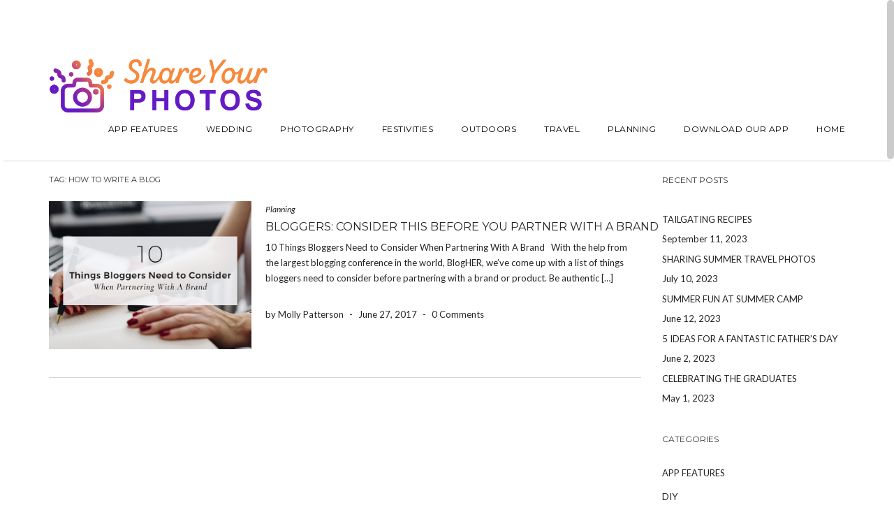

--- FILE ---
content_type: text/html; charset=UTF-8
request_url: https://blog.shareyourphotos.com/tag/how-to-write-a-blog/
body_size: 10886
content:
<!DOCTYPE html>
<html lang="en-US">
<head>
    <meta charset="UTF-8" />
    <meta http-equiv="X-UA-Compatible" content="IE=edge" />
    <meta name="viewport" content="width=device-width, initial-scale=1" />
        <meta name='robots' content='index, follow, max-image-preview:large, max-snippet:-1, max-video-preview:-1' />
<!-- Jetpack Site Verification Tags -->
<meta name="p:domain_verify" content="73f71d3d6de54d67937ea6113f8b1bce" />

	<!-- This site is optimized with the Yoast SEO plugin v19.13 - https://yoast.com/wordpress/plugins/seo/ -->
	<title>how to write a blog Archives - Share-Your-Photos</title>
	<link rel="canonical" href="https://blog.shareyourphotos.com/tag/how-to-write-a-blog/" />
	<meta property="og:locale" content="en_US" />
	<meta property="og:type" content="article" />
	<meta property="og:title" content="how to write a blog Archives - Share-Your-Photos" />
	<meta property="og:url" content="https://blog.shareyourphotos.com/tag/how-to-write-a-blog/" />
	<meta property="og:site_name" content="Share-Your-Photos" />
	<meta name="twitter:card" content="summary_large_image" />
	<script type="application/ld+json" class="yoast-schema-graph">{"@context":"https://schema.org","@graph":[{"@type":"CollectionPage","@id":"https://blog.shareyourphotos.com/tag/how-to-write-a-blog/","url":"https://blog.shareyourphotos.com/tag/how-to-write-a-blog/","name":"how to write a blog Archives - Share-Your-Photos","isPartOf":{"@id":"https://blog.shareyourphotos.com/#website"},"primaryImageOfPage":{"@id":"https://blog.shareyourphotos.com/tag/how-to-write-a-blog/#primaryimage"},"image":{"@id":"https://blog.shareyourphotos.com/tag/how-to-write-a-blog/#primaryimage"},"thumbnailUrl":"https://i0.wp.com/blog.shareyourphotos.com/wp-content/uploads/2017/06/SYP_blog_twitter.png?fit=1024%2C512&ssl=1","breadcrumb":{"@id":"https://blog.shareyourphotos.com/tag/how-to-write-a-blog/#breadcrumb"},"inLanguage":"en-US"},{"@type":"ImageObject","inLanguage":"en-US","@id":"https://blog.shareyourphotos.com/tag/how-to-write-a-blog/#primaryimage","url":"https://i0.wp.com/blog.shareyourphotos.com/wp-content/uploads/2017/06/SYP_blog_twitter.png?fit=1024%2C512&ssl=1","contentUrl":"https://i0.wp.com/blog.shareyourphotos.com/wp-content/uploads/2017/06/SYP_blog_twitter.png?fit=1024%2C512&ssl=1","width":1024,"height":512},{"@type":"BreadcrumbList","@id":"https://blog.shareyourphotos.com/tag/how-to-write-a-blog/#breadcrumb","itemListElement":[{"@type":"ListItem","position":1,"name":"Home","item":"https://blog.shareyourphotos.com/"},{"@type":"ListItem","position":2,"name":"how to write a blog"}]},{"@type":"WebSite","@id":"https://blog.shareyourphotos.com/#website","url":"https://blog.shareyourphotos.com/","name":"Share-Your-Photos","description":"Relive Every Moment From Every Angle.","publisher":{"@id":"https://blog.shareyourphotos.com/#organization"},"potentialAction":[{"@type":"SearchAction","target":{"@type":"EntryPoint","urlTemplate":"https://blog.shareyourphotos.com/?s={search_term_string}"},"query-input":"required name=search_term_string"}],"inLanguage":"en-US"},{"@type":"Organization","@id":"https://blog.shareyourphotos.com/#organization","name":"Share-Your-Photos","url":"https://blog.shareyourphotos.com/","logo":{"@type":"ImageObject","inLanguage":"en-US","@id":"https://blog.shareyourphotos.com/#/schema/logo/image/","url":"https://i0.wp.com/blog.shareyourphotos.com/wp-content/uploads/2017/04/logotype.png?fit=134%2C60&ssl=1","contentUrl":"https://i0.wp.com/blog.shareyourphotos.com/wp-content/uploads/2017/04/logotype.png?fit=134%2C60&ssl=1","width":134,"height":60,"caption":"Share-Your-Photos"},"image":{"@id":"https://blog.shareyourphotos.com/#/schema/logo/image/"}}]}</script>
	<!-- / Yoast SEO plugin. -->


<link rel='dns-prefetch' href='//static.klaviyo.com' />
<link rel='dns-prefetch' href='//secure.gravatar.com' />
<link rel='dns-prefetch' href='//assets.pinterest.com' />
<link rel='dns-prefetch' href='//stats.wp.com' />
<link rel='dns-prefetch' href='//fonts.googleapis.com' />
<link rel='dns-prefetch' href='//v0.wordpress.com' />
<link rel='dns-prefetch' href='//i0.wp.com' />
<link rel="alternate" type="application/rss+xml" title="Share-Your-Photos &raquo; Feed" href="https://blog.shareyourphotos.com/feed/" />
<link rel="alternate" type="application/rss+xml" title="Share-Your-Photos &raquo; Comments Feed" href="https://blog.shareyourphotos.com/comments/feed/" />
<link rel="alternate" type="application/rss+xml" title="Share-Your-Photos &raquo; how to write a blog Tag Feed" href="https://blog.shareyourphotos.com/tag/how-to-write-a-blog/feed/" />
<script type="text/javascript">
window._wpemojiSettings = {"baseUrl":"https:\/\/s.w.org\/images\/core\/emoji\/14.0.0\/72x72\/","ext":".png","svgUrl":"https:\/\/s.w.org\/images\/core\/emoji\/14.0.0\/svg\/","svgExt":".svg","source":{"concatemoji":"https:\/\/blog.shareyourphotos.com\/wp-includes\/js\/wp-emoji-release.min.js?ver=6.3.7"}};
/*! This file is auto-generated */
!function(i,n){var o,s,e;function c(e){try{var t={supportTests:e,timestamp:(new Date).valueOf()};sessionStorage.setItem(o,JSON.stringify(t))}catch(e){}}function p(e,t,n){e.clearRect(0,0,e.canvas.width,e.canvas.height),e.fillText(t,0,0);var t=new Uint32Array(e.getImageData(0,0,e.canvas.width,e.canvas.height).data),r=(e.clearRect(0,0,e.canvas.width,e.canvas.height),e.fillText(n,0,0),new Uint32Array(e.getImageData(0,0,e.canvas.width,e.canvas.height).data));return t.every(function(e,t){return e===r[t]})}function u(e,t,n){switch(t){case"flag":return n(e,"\ud83c\udff3\ufe0f\u200d\u26a7\ufe0f","\ud83c\udff3\ufe0f\u200b\u26a7\ufe0f")?!1:!n(e,"\ud83c\uddfa\ud83c\uddf3","\ud83c\uddfa\u200b\ud83c\uddf3")&&!n(e,"\ud83c\udff4\udb40\udc67\udb40\udc62\udb40\udc65\udb40\udc6e\udb40\udc67\udb40\udc7f","\ud83c\udff4\u200b\udb40\udc67\u200b\udb40\udc62\u200b\udb40\udc65\u200b\udb40\udc6e\u200b\udb40\udc67\u200b\udb40\udc7f");case"emoji":return!n(e,"\ud83e\udef1\ud83c\udffb\u200d\ud83e\udef2\ud83c\udfff","\ud83e\udef1\ud83c\udffb\u200b\ud83e\udef2\ud83c\udfff")}return!1}function f(e,t,n){var r="undefined"!=typeof WorkerGlobalScope&&self instanceof WorkerGlobalScope?new OffscreenCanvas(300,150):i.createElement("canvas"),a=r.getContext("2d",{willReadFrequently:!0}),o=(a.textBaseline="top",a.font="600 32px Arial",{});return e.forEach(function(e){o[e]=t(a,e,n)}),o}function t(e){var t=i.createElement("script");t.src=e,t.defer=!0,i.head.appendChild(t)}"undefined"!=typeof Promise&&(o="wpEmojiSettingsSupports",s=["flag","emoji"],n.supports={everything:!0,everythingExceptFlag:!0},e=new Promise(function(e){i.addEventListener("DOMContentLoaded",e,{once:!0})}),new Promise(function(t){var n=function(){try{var e=JSON.parse(sessionStorage.getItem(o));if("object"==typeof e&&"number"==typeof e.timestamp&&(new Date).valueOf()<e.timestamp+604800&&"object"==typeof e.supportTests)return e.supportTests}catch(e){}return null}();if(!n){if("undefined"!=typeof Worker&&"undefined"!=typeof OffscreenCanvas&&"undefined"!=typeof URL&&URL.createObjectURL&&"undefined"!=typeof Blob)try{var e="postMessage("+f.toString()+"("+[JSON.stringify(s),u.toString(),p.toString()].join(",")+"));",r=new Blob([e],{type:"text/javascript"}),a=new Worker(URL.createObjectURL(r),{name:"wpTestEmojiSupports"});return void(a.onmessage=function(e){c(n=e.data),a.terminate(),t(n)})}catch(e){}c(n=f(s,u,p))}t(n)}).then(function(e){for(var t in e)n.supports[t]=e[t],n.supports.everything=n.supports.everything&&n.supports[t],"flag"!==t&&(n.supports.everythingExceptFlag=n.supports.everythingExceptFlag&&n.supports[t]);n.supports.everythingExceptFlag=n.supports.everythingExceptFlag&&!n.supports.flag,n.DOMReady=!1,n.readyCallback=function(){n.DOMReady=!0}}).then(function(){return e}).then(function(){var e;n.supports.everything||(n.readyCallback(),(e=n.source||{}).concatemoji?t(e.concatemoji):e.wpemoji&&e.twemoji&&(t(e.twemoji),t(e.wpemoji)))}))}((window,document),window._wpemojiSettings);
</script>
<style type="text/css">
img.wp-smiley,
img.emoji {
	display: inline !important;
	border: none !important;
	box-shadow: none !important;
	height: 1em !important;
	width: 1em !important;
	margin: 0 0.07em !important;
	vertical-align: -0.1em !important;
	background: none !important;
	padding: 0 !important;
}
</style>
	<link rel='stylesheet' id='sbi_styles-css' href='https://blog.shareyourphotos.com/wp-content/plugins/instagram-feed/css/sbi-styles.min.css?ver=6.8.0' type='text/css' media='all' />
<link rel='stylesheet' id='wp-block-library-css' href='https://blog.shareyourphotos.com/wp-includes/css/dist/block-library/style.min.css?ver=6.3.7' type='text/css' media='all' />
<style id='wp-block-library-inline-css' type='text/css'>
.has-text-align-justify{text-align:justify;}
</style>
<link rel='stylesheet' id='mediaelement-css' href='https://blog.shareyourphotos.com/wp-includes/js/mediaelement/mediaelementplayer-legacy.min.css?ver=4.2.17' type='text/css' media='all' />
<link rel='stylesheet' id='wp-mediaelement-css' href='https://blog.shareyourphotos.com/wp-includes/js/mediaelement/wp-mediaelement.min.css?ver=6.3.7' type='text/css' media='all' />
<style id='jetpack-sharing-buttons-style-inline-css' type='text/css'>
.jetpack-sharing-buttons__services-list{display:flex;flex-direction:row;flex-wrap:wrap;gap:0;list-style-type:none;margin:5px;padding:0}.jetpack-sharing-buttons__services-list.has-small-icon-size{font-size:12px}.jetpack-sharing-buttons__services-list.has-normal-icon-size{font-size:16px}.jetpack-sharing-buttons__services-list.has-large-icon-size{font-size:24px}.jetpack-sharing-buttons__services-list.has-huge-icon-size{font-size:36px}@media print{.jetpack-sharing-buttons__services-list{display:none!important}}.editor-styles-wrapper .wp-block-jetpack-sharing-buttons{gap:0;padding-inline-start:0}ul.jetpack-sharing-buttons__services-list.has-background{padding:1.25em 2.375em}
</style>
<style id='classic-theme-styles-inline-css' type='text/css'>
/*! This file is auto-generated */
.wp-block-button__link{color:#fff;background-color:#32373c;border-radius:9999px;box-shadow:none;text-decoration:none;padding:calc(.667em + 2px) calc(1.333em + 2px);font-size:1.125em}.wp-block-file__button{background:#32373c;color:#fff;text-decoration:none}
</style>
<style id='global-styles-inline-css' type='text/css'>
body{--wp--preset--color--black: #000000;--wp--preset--color--cyan-bluish-gray: #abb8c3;--wp--preset--color--white: #ffffff;--wp--preset--color--pale-pink: #f78da7;--wp--preset--color--vivid-red: #cf2e2e;--wp--preset--color--luminous-vivid-orange: #ff6900;--wp--preset--color--luminous-vivid-amber: #fcb900;--wp--preset--color--light-green-cyan: #7bdcb5;--wp--preset--color--vivid-green-cyan: #00d084;--wp--preset--color--pale-cyan-blue: #8ed1fc;--wp--preset--color--vivid-cyan-blue: #0693e3;--wp--preset--color--vivid-purple: #9b51e0;--wp--preset--gradient--vivid-cyan-blue-to-vivid-purple: linear-gradient(135deg,rgba(6,147,227,1) 0%,rgb(155,81,224) 100%);--wp--preset--gradient--light-green-cyan-to-vivid-green-cyan: linear-gradient(135deg,rgb(122,220,180) 0%,rgb(0,208,130) 100%);--wp--preset--gradient--luminous-vivid-amber-to-luminous-vivid-orange: linear-gradient(135deg,rgba(252,185,0,1) 0%,rgba(255,105,0,1) 100%);--wp--preset--gradient--luminous-vivid-orange-to-vivid-red: linear-gradient(135deg,rgba(255,105,0,1) 0%,rgb(207,46,46) 100%);--wp--preset--gradient--very-light-gray-to-cyan-bluish-gray: linear-gradient(135deg,rgb(238,238,238) 0%,rgb(169,184,195) 100%);--wp--preset--gradient--cool-to-warm-spectrum: linear-gradient(135deg,rgb(74,234,220) 0%,rgb(151,120,209) 20%,rgb(207,42,186) 40%,rgb(238,44,130) 60%,rgb(251,105,98) 80%,rgb(254,248,76) 100%);--wp--preset--gradient--blush-light-purple: linear-gradient(135deg,rgb(255,206,236) 0%,rgb(152,150,240) 100%);--wp--preset--gradient--blush-bordeaux: linear-gradient(135deg,rgb(254,205,165) 0%,rgb(254,45,45) 50%,rgb(107,0,62) 100%);--wp--preset--gradient--luminous-dusk: linear-gradient(135deg,rgb(255,203,112) 0%,rgb(199,81,192) 50%,rgb(65,88,208) 100%);--wp--preset--gradient--pale-ocean: linear-gradient(135deg,rgb(255,245,203) 0%,rgb(182,227,212) 50%,rgb(51,167,181) 100%);--wp--preset--gradient--electric-grass: linear-gradient(135deg,rgb(202,248,128) 0%,rgb(113,206,126) 100%);--wp--preset--gradient--midnight: linear-gradient(135deg,rgb(2,3,129) 0%,rgb(40,116,252) 100%);--wp--preset--font-size--small: 13px;--wp--preset--font-size--medium: 20px;--wp--preset--font-size--large: 36px;--wp--preset--font-size--x-large: 42px;--wp--preset--spacing--20: 0.44rem;--wp--preset--spacing--30: 0.67rem;--wp--preset--spacing--40: 1rem;--wp--preset--spacing--50: 1.5rem;--wp--preset--spacing--60: 2.25rem;--wp--preset--spacing--70: 3.38rem;--wp--preset--spacing--80: 5.06rem;--wp--preset--shadow--natural: 6px 6px 9px rgba(0, 0, 0, 0.2);--wp--preset--shadow--deep: 12px 12px 50px rgba(0, 0, 0, 0.4);--wp--preset--shadow--sharp: 6px 6px 0px rgba(0, 0, 0, 0.2);--wp--preset--shadow--outlined: 6px 6px 0px -3px rgba(255, 255, 255, 1), 6px 6px rgba(0, 0, 0, 1);--wp--preset--shadow--crisp: 6px 6px 0px rgba(0, 0, 0, 1);}:where(.is-layout-flex){gap: 0.5em;}:where(.is-layout-grid){gap: 0.5em;}body .is-layout-flow > .alignleft{float: left;margin-inline-start: 0;margin-inline-end: 2em;}body .is-layout-flow > .alignright{float: right;margin-inline-start: 2em;margin-inline-end: 0;}body .is-layout-flow > .aligncenter{margin-left: auto !important;margin-right: auto !important;}body .is-layout-constrained > .alignleft{float: left;margin-inline-start: 0;margin-inline-end: 2em;}body .is-layout-constrained > .alignright{float: right;margin-inline-start: 2em;margin-inline-end: 0;}body .is-layout-constrained > .aligncenter{margin-left: auto !important;margin-right: auto !important;}body .is-layout-constrained > :where(:not(.alignleft):not(.alignright):not(.alignfull)){max-width: var(--wp--style--global--content-size);margin-left: auto !important;margin-right: auto !important;}body .is-layout-constrained > .alignwide{max-width: var(--wp--style--global--wide-size);}body .is-layout-flex{display: flex;}body .is-layout-flex{flex-wrap: wrap;align-items: center;}body .is-layout-flex > *{margin: 0;}body .is-layout-grid{display: grid;}body .is-layout-grid > *{margin: 0;}:where(.wp-block-columns.is-layout-flex){gap: 2em;}:where(.wp-block-columns.is-layout-grid){gap: 2em;}:where(.wp-block-post-template.is-layout-flex){gap: 1.25em;}:where(.wp-block-post-template.is-layout-grid){gap: 1.25em;}.has-black-color{color: var(--wp--preset--color--black) !important;}.has-cyan-bluish-gray-color{color: var(--wp--preset--color--cyan-bluish-gray) !important;}.has-white-color{color: var(--wp--preset--color--white) !important;}.has-pale-pink-color{color: var(--wp--preset--color--pale-pink) !important;}.has-vivid-red-color{color: var(--wp--preset--color--vivid-red) !important;}.has-luminous-vivid-orange-color{color: var(--wp--preset--color--luminous-vivid-orange) !important;}.has-luminous-vivid-amber-color{color: var(--wp--preset--color--luminous-vivid-amber) !important;}.has-light-green-cyan-color{color: var(--wp--preset--color--light-green-cyan) !important;}.has-vivid-green-cyan-color{color: var(--wp--preset--color--vivid-green-cyan) !important;}.has-pale-cyan-blue-color{color: var(--wp--preset--color--pale-cyan-blue) !important;}.has-vivid-cyan-blue-color{color: var(--wp--preset--color--vivid-cyan-blue) !important;}.has-vivid-purple-color{color: var(--wp--preset--color--vivid-purple) !important;}.has-black-background-color{background-color: var(--wp--preset--color--black) !important;}.has-cyan-bluish-gray-background-color{background-color: var(--wp--preset--color--cyan-bluish-gray) !important;}.has-white-background-color{background-color: var(--wp--preset--color--white) !important;}.has-pale-pink-background-color{background-color: var(--wp--preset--color--pale-pink) !important;}.has-vivid-red-background-color{background-color: var(--wp--preset--color--vivid-red) !important;}.has-luminous-vivid-orange-background-color{background-color: var(--wp--preset--color--luminous-vivid-orange) !important;}.has-luminous-vivid-amber-background-color{background-color: var(--wp--preset--color--luminous-vivid-amber) !important;}.has-light-green-cyan-background-color{background-color: var(--wp--preset--color--light-green-cyan) !important;}.has-vivid-green-cyan-background-color{background-color: var(--wp--preset--color--vivid-green-cyan) !important;}.has-pale-cyan-blue-background-color{background-color: var(--wp--preset--color--pale-cyan-blue) !important;}.has-vivid-cyan-blue-background-color{background-color: var(--wp--preset--color--vivid-cyan-blue) !important;}.has-vivid-purple-background-color{background-color: var(--wp--preset--color--vivid-purple) !important;}.has-black-border-color{border-color: var(--wp--preset--color--black) !important;}.has-cyan-bluish-gray-border-color{border-color: var(--wp--preset--color--cyan-bluish-gray) !important;}.has-white-border-color{border-color: var(--wp--preset--color--white) !important;}.has-pale-pink-border-color{border-color: var(--wp--preset--color--pale-pink) !important;}.has-vivid-red-border-color{border-color: var(--wp--preset--color--vivid-red) !important;}.has-luminous-vivid-orange-border-color{border-color: var(--wp--preset--color--luminous-vivid-orange) !important;}.has-luminous-vivid-amber-border-color{border-color: var(--wp--preset--color--luminous-vivid-amber) !important;}.has-light-green-cyan-border-color{border-color: var(--wp--preset--color--light-green-cyan) !important;}.has-vivid-green-cyan-border-color{border-color: var(--wp--preset--color--vivid-green-cyan) !important;}.has-pale-cyan-blue-border-color{border-color: var(--wp--preset--color--pale-cyan-blue) !important;}.has-vivid-cyan-blue-border-color{border-color: var(--wp--preset--color--vivid-cyan-blue) !important;}.has-vivid-purple-border-color{border-color: var(--wp--preset--color--vivid-purple) !important;}.has-vivid-cyan-blue-to-vivid-purple-gradient-background{background: var(--wp--preset--gradient--vivid-cyan-blue-to-vivid-purple) !important;}.has-light-green-cyan-to-vivid-green-cyan-gradient-background{background: var(--wp--preset--gradient--light-green-cyan-to-vivid-green-cyan) !important;}.has-luminous-vivid-amber-to-luminous-vivid-orange-gradient-background{background: var(--wp--preset--gradient--luminous-vivid-amber-to-luminous-vivid-orange) !important;}.has-luminous-vivid-orange-to-vivid-red-gradient-background{background: var(--wp--preset--gradient--luminous-vivid-orange-to-vivid-red) !important;}.has-very-light-gray-to-cyan-bluish-gray-gradient-background{background: var(--wp--preset--gradient--very-light-gray-to-cyan-bluish-gray) !important;}.has-cool-to-warm-spectrum-gradient-background{background: var(--wp--preset--gradient--cool-to-warm-spectrum) !important;}.has-blush-light-purple-gradient-background{background: var(--wp--preset--gradient--blush-light-purple) !important;}.has-blush-bordeaux-gradient-background{background: var(--wp--preset--gradient--blush-bordeaux) !important;}.has-luminous-dusk-gradient-background{background: var(--wp--preset--gradient--luminous-dusk) !important;}.has-pale-ocean-gradient-background{background: var(--wp--preset--gradient--pale-ocean) !important;}.has-electric-grass-gradient-background{background: var(--wp--preset--gradient--electric-grass) !important;}.has-midnight-gradient-background{background: var(--wp--preset--gradient--midnight) !important;}.has-small-font-size{font-size: var(--wp--preset--font-size--small) !important;}.has-medium-font-size{font-size: var(--wp--preset--font-size--medium) !important;}.has-large-font-size{font-size: var(--wp--preset--font-size--large) !important;}.has-x-large-font-size{font-size: var(--wp--preset--font-size--x-large) !important;}
.wp-block-navigation a:where(:not(.wp-element-button)){color: inherit;}
:where(.wp-block-post-template.is-layout-flex){gap: 1.25em;}:where(.wp-block-post-template.is-layout-grid){gap: 1.25em;}
:where(.wp-block-columns.is-layout-flex){gap: 2em;}:where(.wp-block-columns.is-layout-grid){gap: 2em;}
.wp-block-pullquote{font-size: 1.5em;line-height: 1.6;}
</style>
<link rel='stylesheet' id='contact-form-7-css' href='https://blog.shareyourphotos.com/wp-content/plugins/contact-form-7/includes/css/styles.css?ver=5.6.4' type='text/css' media='all' />
<link rel='stylesheet' id='juliet-googlefont-logo-tagline-css' href='//fonts.googleapis.com/css?family=Crimson+Text%3A400%2C400i%2C600%2C600i%2C700%2C700i&#038;ver=6.3.7' type='text/css' media='all' />
<link rel='stylesheet' id='juliet-googlefont-body-css' href='//fonts.googleapis.com/css?family=Lato%3A400%2C400i%2C700%2C700i&#038;ver=6.3.7' type='text/css' media='all' />
<link rel='stylesheet' id='juliet-googlefont-headings-css' href='//fonts.googleapis.com/css?family=Montserrat%3A300%2C300i%2C400%2C400i%2C500%2C500i%2C700%2C700i&#038;ver=6.3.7' type='text/css' media='all' />
<link rel='stylesheet' id='bootstrap-css' href='https://blog.shareyourphotos.com/wp-content/themes/juliet/assets/css/bootstrap.min.css?ver=6.3.7' type='text/css' media='all' />
<link rel='stylesheet' id='font-awesome-css' href='https://blog.shareyourphotos.com/wp-content/themes/juliet/assets/css/font-awesome.min.css?ver=6.3.7' type='text/css' media='all' />
<link rel='stylesheet' id='smartmenus-bootstrap-css' href='https://blog.shareyourphotos.com/wp-content/themes/juliet/assets/css/jquery.smartmenus.bootstrap.css?ver=6.3.7' type='text/css' media='all' />
<link rel='stylesheet' id='juliet-style-css' href='https://blog.shareyourphotos.com/wp-content/themes/juliet/style.css?ver=6.3.7' type='text/css' media='all' />
<link rel='stylesheet' id='recent-posts-widget-with-thumbnails-public-style-css' href='https://blog.shareyourphotos.com/wp-content/plugins/recent-posts-widget-with-thumbnails/public.css?ver=7.1.1' type='text/css' media='all' />
<style id='akismet-widget-style-inline-css' type='text/css'>

			.a-stats {
				--akismet-color-mid-green: #357b49;
				--akismet-color-white: #fff;
				--akismet-color-light-grey: #f6f7f7;

				max-width: 350px;
				width: auto;
			}

			.a-stats * {
				all: unset;
				box-sizing: border-box;
			}

			.a-stats strong {
				font-weight: 600;
			}

			.a-stats a.a-stats__link,
			.a-stats a.a-stats__link:visited,
			.a-stats a.a-stats__link:active {
				background: var(--akismet-color-mid-green);
				border: none;
				box-shadow: none;
				border-radius: 8px;
				color: var(--akismet-color-white);
				cursor: pointer;
				display: block;
				font-family: -apple-system, BlinkMacSystemFont, 'Segoe UI', 'Roboto', 'Oxygen-Sans', 'Ubuntu', 'Cantarell', 'Helvetica Neue', sans-serif;
				font-weight: 500;
				padding: 12px;
				text-align: center;
				text-decoration: none;
				transition: all 0.2s ease;
			}

			/* Extra specificity to deal with TwentyTwentyOne focus style */
			.widget .a-stats a.a-stats__link:focus {
				background: var(--akismet-color-mid-green);
				color: var(--akismet-color-white);
				text-decoration: none;
			}

			.a-stats a.a-stats__link:hover {
				filter: brightness(110%);
				box-shadow: 0 4px 12px rgba(0, 0, 0, 0.06), 0 0 2px rgba(0, 0, 0, 0.16);
			}

			.a-stats .count {
				color: var(--akismet-color-white);
				display: block;
				font-size: 1.5em;
				line-height: 1.4;
				padding: 0 13px;
				white-space: nowrap;
			}
		
</style>
<style id='jetpack_facebook_likebox-inline-css' type='text/css'>
.widget_facebook_likebox {
	overflow: hidden;
}

</style>
<link rel='stylesheet' id='jetpack_css-css' href='https://blog.shareyourphotos.com/wp-content/plugins/jetpack/css/jetpack.css?ver=13.3.2' type='text/css' media='all' />
<script type='text/javascript' src='https://blog.shareyourphotos.com/wp-includes/js/jquery/jquery.min.js?ver=3.7.0' id='jquery-core-js'></script>
<script type='text/javascript' src='https://blog.shareyourphotos.com/wp-includes/js/jquery/jquery-migrate.min.js?ver=3.4.1' id='jquery-migrate-js'></script>
<link rel="https://api.w.org/" href="https://blog.shareyourphotos.com/wp-json/" /><link rel="alternate" type="application/json" href="https://blog.shareyourphotos.com/wp-json/wp/v2/tags/365" /><link rel="EditURI" type="application/rsd+xml" title="RSD" href="https://blog.shareyourphotos.com/xmlrpc.php?rsd" />
<meta name="generator" content="WordPress 6.3.7" />
<!-- HFCM by 99 Robots - Snippet # 1: Facebook -->
<!-- Facebook Pixel Code -->
<script>
!function(f,b,e,v,n,t,s){if(f.fbq)return;n=f.fbq=function(){n.callMethod?
n.callMethod.apply(n,arguments):n.queue.push(arguments)};if(!f._fbq)f._fbq=n;
n.push=n;n.loaded=!0;n.version='2.0';n.queue=[];t=b.createElement(e);t.async=!0;
t.src=v;s=b.getElementsByTagName(e)[0];s.parentNode.insertBefore(t,s)}(window,
document,'script','https://connect.facebook.net/en_US/fbevents.js');
fbq('init', '1222127621207751'); // Insert your pixel ID here.
fbq('track', 'PageView');
</script>
<noscript><img height="1" width="1" style="display:none"
src="https://www.facebook.com/tr?id=1222127621207751&ev=PageView&noscript=1"
/></noscript>
<!-- DO NOT MODIFY -->
<!-- End Facebook Pixel Code -->



<!-- End Facebook Pixel Code #2 -->
<!-- Search --> 
<script>
fbq('track', 'Search', {
search_string: 'share your photos'
});
</script>

<!-- View Content --> 
<script>
fbq('track', 'ViewContent', {
value: 1.00,
currency: 'USD'
});
</script>

<!-- Lead --> 
<script>
fbq('track', 'Lead', {
value: 1.25,
currency: 'USD'
});
</script>

<!-- Complete Registration --> 
<script>
fbq('track', 'CompleteRegistration', {
value: 1.50,
currency: 'USD'
});
</script>
<!-- End Facebook Pixel Code #2 -->
<!-- /end HFCM by 99 Robots -->
<!-- HFCM by 99 Robots - Snippet # 2: Pinterest - Base code -->
<script type="text/javascript"> !function(e){if(!window.pintrk){window.pintrk=function(){window.pintrk.queue.push(Array.prototype.slice.call(arguments))};var n=window.pintrk;n.queue=[],n.version="3.0";var t=document.createElement("script");t.async=!0,t.src=e;var r=document.getElementsByTagName("script")[0];r.parentNode.insertBefore(t,r)}}("https://s.pinimg.com/ct/core.js"); pintrk('load','2621123239221'); pintrk('page'); </script> <noscript> <img height="1" width="1" style="display:none;" alt="" src="https://ct.pinterest.com/v3/?tid=2621123239221&noscript=1" /> </noscript>
<!-- /end HFCM by 99 Robots -->
<!-- HFCM by 99 Robots - Snippet # 3: Pinterest - Event code -->
<script>
pintrk('track', 'pagevisit');
</script>
<noscript>
<img height="1" width="1" style="display:none;" alt="" src="https://ct.pinterest.com/v3/?tid=2621123239221&event=pagevisit&noscript=1" />
</noscript>
<!-- /end HFCM by 99 Robots -->
<!-- HFCM by 99 Robots - Snippet # 4: Google Analytics -->
<script>
  (function(i,s,o,g,r,a,m){i['GoogleAnalyticsObject']=r;i[r]=i[r]||function(){
  (i[r].q=i[r].q||[]).push(arguments)},i[r].l=1*new Date();a=s.createElement(o),
  m=s.getElementsByTagName(o)[0];a.async=1;a.src=g;m.parentNode.insertBefore(a,m)
  })(window,document,'script','https://www.google-analytics.com/analytics.js','ga');

  ga('create', 'UA-101144642-1', 'auto');
  ga('send', 'pageview');

</script>
<!-- /end HFCM by 99 Robots -->
<!-- HFCM by 99 Robots - Snippet # 5: Google Tag Manager - Header -->
<!-- Google Tag Manager -->
<script>
    (function(w,d,s,l,i){w[l]=w[l]||[];w[l].push({'gtm.start':
        new Date().getTime(),event:'gtm.js'});var f=d.getElementsByTagName(s)[0],
        j=d.createElement(s),dl=l!='dataLayer'?'&l='+l:'';j.async=true;j.src=
        'https://www.googletagmanager.com/gtm.js?id='+i+dl;f.parentNode.insertBefore(j,f);
    })(window,document,'script','dataLayer','GTM-NBGF7RW');
</script>
<!-- End Google Tag Manager -->
<!-- /end HFCM by 99 Robots -->
		<script type="text/javascript" async defer data-pin-color="red"  data-pin-hover="true"
			src="https://blog.shareyourphotos.com/wp-content/plugins/pinterest-pin-it-button-on-image-hover-and-post/js/pinit.js"></script>
			<style>img#wpstats{display:none}</style>
		<link rel="icon" href="https://i0.wp.com/blog.shareyourphotos.com/wp-content/uploads/2018/01/cropped-sypicononly-1.png?fit=32%2C32&#038;ssl=1" sizes="32x32" />
<link rel="icon" href="https://i0.wp.com/blog.shareyourphotos.com/wp-content/uploads/2018/01/cropped-sypicononly-1.png?fit=192%2C192&#038;ssl=1" sizes="192x192" />
<link rel="apple-touch-icon" href="https://i0.wp.com/blog.shareyourphotos.com/wp-content/uploads/2018/01/cropped-sypicononly-1.png?fit=180%2C180&#038;ssl=1" />
<meta name="msapplication-TileImage" content="https://i0.wp.com/blog.shareyourphotos.com/wp-content/uploads/2018/01/cropped-sypicononly-1.png?fit=270%2C270&#038;ssl=1" />
<style type="text/css" id="wp-custom-css">/*
You can add your own CSS here.

Click the help icon above to learn more.
*/</style><style id="kirki-inline-styles"></style></head>

<body class="archive tag tag-how-to-write-a-blog tag-365 wp-custom-logo boxed style2">


<div class="main-wrapper">
	<!-- Header -->
	<div class="header">
    
                		
		
		<!-- Header Row 2 -->
		<div class="header-row-2">
			<div class="container">
			
				<!-- Left -->
				<div class="header-row-2-left">
                    					<div class="logo image-logo">
                        <a href="https://blog.shareyourphotos.com/" class="custom-logo-link" rel="home"><img width="2970" height="756" src="https://i0.wp.com/blog.shareyourphotos.com/wp-content/uploads/2018/01/cropped-SYP_App_Icon_horizontal-1.png?fit=2970%2C756&amp;ssl=1" class="custom-logo" alt="Share-Your-Photos" decoding="async" fetchpriority="high" srcset="https://i0.wp.com/blog.shareyourphotos.com/wp-content/uploads/2018/01/cropped-SYP_App_Icon_horizontal-1.png?w=2970&amp;ssl=1 2970w, https://i0.wp.com/blog.shareyourphotos.com/wp-content/uploads/2018/01/cropped-SYP_App_Icon_horizontal-1.png?resize=300%2C76&amp;ssl=1 300w, https://i0.wp.com/blog.shareyourphotos.com/wp-content/uploads/2018/01/cropped-SYP_App_Icon_horizontal-1.png?resize=768%2C195&amp;ssl=1 768w, https://i0.wp.com/blog.shareyourphotos.com/wp-content/uploads/2018/01/cropped-SYP_App_Icon_horizontal-1.png?resize=1024%2C261&amp;ssl=1 1024w, https://i0.wp.com/blog.shareyourphotos.com/wp-content/uploads/2018/01/cropped-SYP_App_Icon_horizontal-1.png?w=2400&amp;ssl=1 2400w" sizes="(max-width: 2970px) 100vw, 2970px" /></a>					</div>
                                        
				</div>
				<!-- /Left -->
				
				<!-- Right -->
				<div class="header-row-2-right">
					<nav class="navbar navbar-default">
						<div class="navbar-header">
							<button type="button" class="navbar-toggle collapsed" data-toggle="collapse" data-target=".header-row-2-right .navbar-collapse" aria-expanded="false">
								<span class="sr-only">Toggle Navigation</span>
								<span class="icon-bar"></span>
								<span class="icon-bar"></span>
								<span class="icon-bar"></span>
							</button>
						</div>
						<!-- Navigation -->
                        <div class="navbar-collapse collapse"><ul id="menu-topbar" class="nav navbar-nav"><li id="menu-item-1456" class="menu-item menu-item-type-taxonomy menu-item-object-category menu-item-1456"><a href="https://blog.shareyourphotos.com/category/app-features/">App Features</a></li>
<li id="menu-item-1455" class="menu-item menu-item-type-taxonomy menu-item-object-category menu-item-1455"><a href="https://blog.shareyourphotos.com/category/wedding/">Wedding</a></li>
<li id="menu-item-1459" class="menu-item menu-item-type-taxonomy menu-item-object-category menu-item-1459"><a href="https://blog.shareyourphotos.com/category/photography/">Photography</a></li>
<li id="menu-item-1457" class="menu-item menu-item-type-taxonomy menu-item-object-category menu-item-1457"><a href="https://blog.shareyourphotos.com/category/festivities/">Festivities</a></li>
<li id="menu-item-1458" class="menu-item menu-item-type-taxonomy menu-item-object-category menu-item-1458"><a href="https://blog.shareyourphotos.com/category/outdoors/">Outdoors</a></li>
<li id="menu-item-1513" class="menu-item menu-item-type-taxonomy menu-item-object-category menu-item-1513"><a href="https://blog.shareyourphotos.com/category/travel/">Travel</a></li>
<li id="menu-item-1514" class="menu-item menu-item-type-taxonomy menu-item-object-category menu-item-1514"><a href="https://blog.shareyourphotos.com/category/planning/">Planning</a></li>
<li id="menu-item-554" class="menu-item menu-item-type-custom menu-item-object-custom menu-item-554"><a href="https://shareyourphotos.com/download">Download our App</a></li>
<li id="menu-item-1533" class="menu-item menu-item-type-custom menu-item-object-custom menu-item-1533"><a href="https://www.shareyourphotos.com">Home</a></li>
</ul></div>                    <!-- /Navigation -->
					</nav>
				</div>
				<!-- /Right -->
			</div>
		</div>
		<!-- /Header Row 2 -->
		
	</div>
	<!-- /Header -->
    
        
    <div class="container">
	
	

<div class="row two-columns">
    <div class="main-column col-md-9">
<!-- Blog Feed -->
<div class="blog-feed">

    <h2>Tag: <span>how to write a blog</span></h2>
    
    <div class="entry  entry-excerpt">
    
	    <div class="left">
        <div class="entry-thumb">
			            <a href="https://blog.shareyourphotos.com/2017/06/27/bloggers-consider-this/"><img width="700" height="512" src="https://i0.wp.com/blog.shareyourphotos.com/wp-content/uploads/2017/06/SYP_blog_twitter.png?resize=700%2C512&amp;ssl=1" class="img-responsive wp-post-image" alt="Bloggers: Consider This Before You Partner With A Brand" decoding="async" /></a>
                    </div>
    </div>
	
    <div class="right">

                <div class="entry-category"><a href="https://blog.shareyourphotos.com/category/planning/" rel="category tag">Planning</a></div>
        
                <h3 class="entry-title"><a href="https://blog.shareyourphotos.com/2017/06/27/bloggers-consider-this/" title="Bloggers: Consider This Before You Partner With A Brand">Bloggers: Consider This Before You Partner With A Brand</a></h3>
                
        <div class="entry-summary"><p>10 Things Bloggers Need to Consider When Partnering With A Brand &nbsp; With the help from the largest blogging conference in the world, BlogHER, we’ve come up with a list of things bloggers need to consider before partnering with a brand or product. Be authentic [&hellip;]</p>
</div>
                
                
                <div class="entry-meta">
            <div class="entry-author">by Molly Patterson</div><span class="sep"> - </span><div class="entry-date">June 27, 2017</div><span class="sep"> - </span><div class="entry-comments"><a href="https://blog.shareyourphotos.com/2017/06/27/bloggers-consider-this/#respond">0 Comments</a></div>        </div>
                
        
    </div>
</div>    
    
</div>
<!-- /Blog Feed --></div>
    <!-- Sidebar -->
<div class="sidebar-column col-md-3">
    
    <div class="sidebar-default sidebar">
		<div id="recent-posts-2" class="default-widget widget widget_recent_entries">
		<h3 class="widget-title">Recent Posts</h3>
		<ul>
											<li>
					<a href="https://blog.shareyourphotos.com/2023/09/11/tailgating-recipes/">Tailgating Recipes</a>
											<span class="post-date">September 11, 2023</span>
									</li>
											<li>
					<a href="https://blog.shareyourphotos.com/2023/07/10/sharing-summer-travel-photos/">Sharing Summer Travel Photos</a>
											<span class="post-date">July 10, 2023</span>
									</li>
											<li>
					<a href="https://blog.shareyourphotos.com/2023/06/12/summer-fun-at-summer-camp/">Summer Fun at Summer Camp</a>
											<span class="post-date">June 12, 2023</span>
									</li>
											<li>
					<a href="https://blog.shareyourphotos.com/2023/06/02/5-ideas-for-a-fantastic-fathers-day/">5 Ideas for a Fantastic Father&#8217;s Day</a>
											<span class="post-date">June 2, 2023</span>
									</li>
											<li>
					<a href="https://blog.shareyourphotos.com/2023/05/01/celebrating-the-graduates/">Celebrating the Graduates</a>
											<span class="post-date">May 1, 2023</span>
									</li>
					</ul>

		</div><div id="categories-2" class="default-widget widget widget_categories"><h3 class="widget-title">Categories</h3>
			<ul>
					<li class="cat-item cat-item-8"><a href="https://blog.shareyourphotos.com/category/app-features/">App Features</a>
</li>
	<li class="cat-item cat-item-113"><a href="https://blog.shareyourphotos.com/category/diy/">DIY</a>
</li>
	<li class="cat-item cat-item-119"><a href="https://blog.shareyourphotos.com/category/festivities/">Festivities</a>
</li>
	<li class="cat-item cat-item-140"><a href="https://blog.shareyourphotos.com/category/gift-guides/">Gift Guides</a>
</li>
	<li class="cat-item cat-item-5"><a href="https://blog.shareyourphotos.com/category/outdoors/">Outdoors</a>
</li>
	<li class="cat-item cat-item-104"><a href="https://blog.shareyourphotos.com/category/photography/">Photography</a>
</li>
	<li class="cat-item cat-item-32"><a href="https://blog.shareyourphotos.com/category/planning/">Planning</a>
</li>
	<li class="cat-item cat-item-312"><a href="https://blog.shareyourphotos.com/category/special-occasions/">Special Occasions</a>
</li>
	<li class="cat-item cat-item-4"><a href="https://blog.shareyourphotos.com/category/travel/">Travel</a>
</li>
	<li class="cat-item cat-item-1"><a href="https://blog.shareyourphotos.com/category/uncategorized/">Uncategorized</a>
</li>
	<li class="cat-item cat-item-3"><a href="https://blog.shareyourphotos.com/category/wedding/">Wedding</a>
</li>
			</ul>

			</div><div id="search-2" class="default-widget widget widget_search"><form role="search" method="get" class="search-form" action="https://blog.shareyourphotos.com/">
    <input type="search" class="search-field form-control" value="" name="s" />
</form></div></div>    
    
</div>
<!-- /Sidebar --></div>


    
    <!-- Footer Row 1 -->
    <div class="sidebar-footer footer-row-1">
        <div class="row">
            <div class="col-lg-3 col-md-3 col-sm-6 col-xs-12"><div id="text-6" class="footer-row-1-widget widget widget_text">			<div class="textwidget"></div>
		</div><div id="archives-3" class="footer-row-1-widget widget widget_archive"><h3 class="widget-title">Archives</h3>
			<ul>
					<li><a href='https://blog.shareyourphotos.com/2023/09/'>September 2023</a></li>
	<li><a href='https://blog.shareyourphotos.com/2023/07/'>July 2023</a></li>
	<li><a href='https://blog.shareyourphotos.com/2023/06/'>June 2023</a></li>
	<li><a href='https://blog.shareyourphotos.com/2023/05/'>May 2023</a></li>
	<li><a href='https://blog.shareyourphotos.com/2023/04/'>April 2023</a></li>
	<li><a href='https://blog.shareyourphotos.com/2023/03/'>March 2023</a></li>
	<li><a href='https://blog.shareyourphotos.com/2023/02/'>February 2023</a></li>
	<li><a href='https://blog.shareyourphotos.com/2022/11/'>November 2022</a></li>
	<li><a href='https://blog.shareyourphotos.com/2022/10/'>October 2022</a></li>
	<li><a href='https://blog.shareyourphotos.com/2022/09/'>September 2022</a></li>
	<li><a href='https://blog.shareyourphotos.com/2017/11/'>November 2017</a></li>
	<li><a href='https://blog.shareyourphotos.com/2017/09/'>September 2017</a></li>
	<li><a href='https://blog.shareyourphotos.com/2017/08/'>August 2017</a></li>
	<li><a href='https://blog.shareyourphotos.com/2017/07/'>July 2017</a></li>
	<li><a href='https://blog.shareyourphotos.com/2017/06/'>June 2017</a></li>
	<li><a href='https://blog.shareyourphotos.com/2017/05/'>May 2017</a></li>
	<li><a href='https://blog.shareyourphotos.com/2017/04/'>April 2017</a></li>
	<li><a href='https://blog.shareyourphotos.com/2017/03/'>March 2017</a></li>
	<li><a href='https://blog.shareyourphotos.com/2017/02/'>February 2017</a></li>
	<li><a href='https://blog.shareyourphotos.com/2017/01/'>January 2017</a></li>
	<li><a href='https://blog.shareyourphotos.com/2016/12/'>December 2016</a></li>
			</ul>

			</div></div>            <div class="col-lg-3 col-md-3 col-sm-6 col-xs-12"><div id="categories-3" class="footer-row-1-widget widget widget_categories"><h3 class="widget-title">Categories</h3>
			<ul>
					<li class="cat-item cat-item-8"><a href="https://blog.shareyourphotos.com/category/app-features/">App Features</a>
</li>
	<li class="cat-item cat-item-113"><a href="https://blog.shareyourphotos.com/category/diy/">DIY</a>
</li>
	<li class="cat-item cat-item-119"><a href="https://blog.shareyourphotos.com/category/festivities/">Festivities</a>
</li>
	<li class="cat-item cat-item-140"><a href="https://blog.shareyourphotos.com/category/gift-guides/">Gift Guides</a>
</li>
	<li class="cat-item cat-item-5"><a href="https://blog.shareyourphotos.com/category/outdoors/">Outdoors</a>
</li>
	<li class="cat-item cat-item-104"><a href="https://blog.shareyourphotos.com/category/photography/">Photography</a>
</li>
	<li class="cat-item cat-item-32"><a href="https://blog.shareyourphotos.com/category/planning/">Planning</a>
</li>
	<li class="cat-item cat-item-312"><a href="https://blog.shareyourphotos.com/category/special-occasions/">Special Occasions</a>
</li>
	<li class="cat-item cat-item-4"><a href="https://blog.shareyourphotos.com/category/travel/">Travel</a>
</li>
	<li class="cat-item cat-item-1"><a href="https://blog.shareyourphotos.com/category/uncategorized/">Uncategorized</a>
</li>
	<li class="cat-item cat-item-3"><a href="https://blog.shareyourphotos.com/category/wedding/">Wedding</a>
</li>
			</ul>

			</div></div>            <div class="col-lg-3 col-md-3 col-sm-6 col-xs-12"><div id="google_translate_widget-2" class="footer-row-1-widget widget widget_google_translate_widget"><h3 class="widget-title">Translate Post</h3><div id="google_translate_element"></div></div></div>            <div class="col-lg-3 col-md-3 col-sm-6 col-xs-12"><div id="media_image-2" class="footer-row-1-widget widget widget_media_image"><a href="http://www.shareyourphotos.com"><img class="image alignnone" src="https://shareyourphotos.com/img/logo.svg" alt="" width="200" height="150" decoding="async" loading="lazy" /></a></div></div>        </div>
    </div>
    <!-- /Footer Row 1 -->


<!-- Footer Row 2 --->
<div class="sidebar-footer footer-row-2">
    
        
            <div class="footer-copyright">Copyright &copy; 2025 <a href="https://www.lyrathemes.com/juliet/">Juliet</a></div>
        
    <div class="footer-copyright">
        <ul class="credit">
            <li><a href="https://www.lyrathemes.com/juliet/" target="_blank">Juliet</a> by LyraThemes.com</li>
        </ul>
    </div>

</div>
<!-- /Footer Row 2 -->    
    </div><!-- /Container -->
</div><!-- /Main Wrapper -->

<!-- HFCM by 99 Robots - Snippet # 7: Google Tag Manager - Footer -->
<!-- Google Tag Manager (noscript) -->
<noscript>
    <iframe src="https://www.googletagmanager.com/ns.html?id=GTM-NBGF7RW"
            height="0" width="0" style="display:none;visibility:hidden">
    </iframe>
</noscript>
<!-- End Google Tag Manager (noscript) -->

<!-- /end HFCM by 99 Robots -->
<!-- Instagram Feed JS -->
<script type="text/javascript">
var sbiajaxurl = "https://blog.shareyourphotos.com/wp-admin/admin-ajax.php";
</script>
<script async src='//static.klaviyo.com/onsite/js/cbpYwP/klaviyo.js?ver=3.7.2'></script><script type='text/javascript' src='https://blog.shareyourphotos.com/wp-content/plugins/jetpack/jetpack_vendor/automattic/jetpack-image-cdn/dist/image-cdn.js?minify=false&#038;ver=132249e245926ae3e188' id='jetpack-photon-js'></script>
<script type='text/javascript' src='https://blog.shareyourphotos.com/wp-content/plugins/contact-form-7/includes/swv/js/index.js?ver=5.6.4' id='swv-js'></script>
<script type='text/javascript' id='contact-form-7-js-extra'>
/* <![CDATA[ */
var wpcf7 = {"api":{"root":"https:\/\/blog.shareyourphotos.com\/wp-json\/","namespace":"contact-form-7\/v1"}};
/* ]]> */
</script>
<script type='text/javascript' src='https://blog.shareyourphotos.com/wp-content/plugins/contact-form-7/includes/js/index.js?ver=5.6.4' id='contact-form-7-js'></script>
<script type='text/javascript' src='https://blog.shareyourphotos.com/wp-content/plugins/pinterest-pin-it-button-on-image-hover-and-post/js/main.js?ver=6.3.7' id='wl-pin-main-js'></script>
<script id="wl-pin-main-js-after" type="text/javascript">
jQuery(document).ready(function(){jQuery(".is-cropped img").each(function(){jQuery(this).attr("style", "min-height: 120px;min-width: 100px;");});jQuery(".avatar").attr("style", "min-width: unset; min-height: unset;");});
</script>
<script type='text/javascript' src='https://blog.shareyourphotos.com/wp-content/themes/juliet/assets/js/bootstrap.min.js?ver=6.3.7' id='bootstrap-js'></script>
<script type='text/javascript' src='https://blog.shareyourphotos.com/wp-content/themes/juliet/assets/js/nicescroll.min.js?ver=6.3.7' id='nice-scroll-js'></script>
<script type='text/javascript' src='https://blog.shareyourphotos.com/wp-content/themes/juliet/assets/js/juliet.js?ver=6.3.7' id='juliet-js-js'></script>
<script id="juliet-js-js-after" type="text/javascript">
jQuery(document).ready(function($){jQuery("html").niceScroll({ cursorcolor:"#000000",
                                cursorborder:"#000000",
                                cursoropacitymin:0.2,
                                cursorwidth:10,
                                zindex:10,
                                scrollspeed:60,
                                mousescrollstep:40}); });
</script>
<script type='text/javascript' src='https://blog.shareyourphotos.com/wp-content/themes/juliet/assets/js/jquery.smartmenus.js?ver=6.3.7' id='smartmenus-js'></script>
<script type='text/javascript' src='https://blog.shareyourphotos.com/wp-content/themes/juliet/assets/js/jquery.smartmenus.bootstrap.js?ver=6.3.7' id='smartmenus-bootstrap-js'></script>
<script type='text/javascript' src='//assets.pinterest.com/js/pinit.js?ver=1.0.6.2' id='pinterest-pinit-js-js'></script>
<script type='text/javascript' id='jetpack-facebook-embed-js-extra'>
/* <![CDATA[ */
var jpfbembed = {"appid":"249643311490","locale":"en_US"};
/* ]]> */
</script>
<script type='text/javascript' src='https://blog.shareyourphotos.com/wp-content/plugins/jetpack/_inc/build/facebook-embed.min.js?ver=13.3.2' id='jetpack-facebook-embed-js'></script>
<script type='text/javascript' id='kl-identify-browser-js-extra'>
/* <![CDATA[ */
var klUser = {"current_user_email":"","commenter_email":""};
/* ]]> */
</script>
<script type='text/javascript' src='https://blog.shareyourphotos.com/wp-content/plugins/klaviyo/inc/js/kl-identify-browser.js?ver=3.7.2' id='kl-identify-browser-js'></script>
<script type='text/javascript' src='https://stats.wp.com/e-202551.js' id='jetpack-stats-js' data-wp-strategy='defer'></script>
<script id="jetpack-stats-js-after" type="text/javascript">
_stq = window._stq || [];
_stq.push([ "view", JSON.parse("{\"v\":\"ext\",\"blog\":\"133044478\",\"post\":\"0\",\"tz\":\"-5\",\"srv\":\"blog.shareyourphotos.com\",\"j\":\"1:13.3.2\"}") ]);
_stq.push([ "clickTrackerInit", "133044478", "0" ]);
</script>
<script type='text/javascript' id='google-translate-init-js-extra'>
/* <![CDATA[ */
var _wp_google_translate_widget = {"lang":"en_US","layout":"0"};
/* ]]> */
</script>
<script type='text/javascript' src='https://blog.shareyourphotos.com/wp-content/plugins/jetpack/_inc/build/widgets/google-translate/google-translate.min.js?ver=13.3.2' id='google-translate-init-js'></script>
<script type='text/javascript' src='//translate.google.com/translate_a/element.js?cb=googleTranslateElementInit&#038;ver=13.3.2' id='google-translate-js'></script>
</body>
</html>

--- FILE ---
content_type: text/plain
request_url: https://www.google-analytics.com/j/collect?v=1&_v=j102&a=1905540788&t=pageview&_s=1&dl=https%3A%2F%2Fblog.shareyourphotos.com%2Ftag%2Fhow-to-write-a-blog%2F&ul=en-us%40posix&dt=how%20to%20write%20a%20blog%20Archives%20-%20Share-Your-Photos&sr=1280x720&vp=1280x720&_u=IEBAAEABAAAAACAAI~&jid=991515751&gjid=1983108473&cid=1511956888.1766238110&tid=UA-101144642-1&_gid=1912559452.1766238110&_r=1&_slc=1&z=1503742741
body_size: -453
content:
2,cG-8BYNLWQ3RK